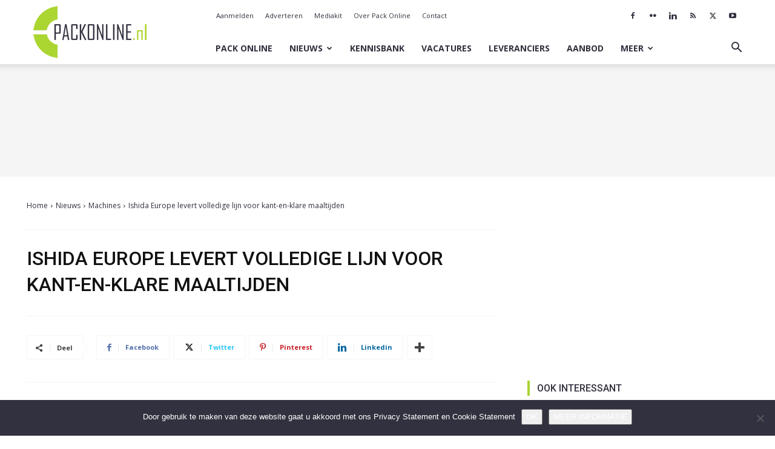

--- FILE ---
content_type: text/html; charset=utf-8
request_url: https://www.google.com/recaptcha/api2/aframe
body_size: 270
content:
<!DOCTYPE HTML><html><head><meta http-equiv="content-type" content="text/html; charset=UTF-8"></head><body><script nonce="NqH_IQ8CWJhj-h3QLzPKAQ">/** Anti-fraud and anti-abuse applications only. See google.com/recaptcha */ try{var clients={'sodar':'https://pagead2.googlesyndication.com/pagead/sodar?'};window.addEventListener("message",function(a){try{if(a.source===window.parent){var b=JSON.parse(a.data);var c=clients[b['id']];if(c){var d=document.createElement('img');d.src=c+b['params']+'&rc='+(localStorage.getItem("rc::a")?sessionStorage.getItem("rc::b"):"");window.document.body.appendChild(d);sessionStorage.setItem("rc::e",parseInt(sessionStorage.getItem("rc::e")||0)+1);localStorage.setItem("rc::h",'1769083477978');}}}catch(b){}});window.parent.postMessage("_grecaptcha_ready", "*");}catch(b){}</script></body></html>